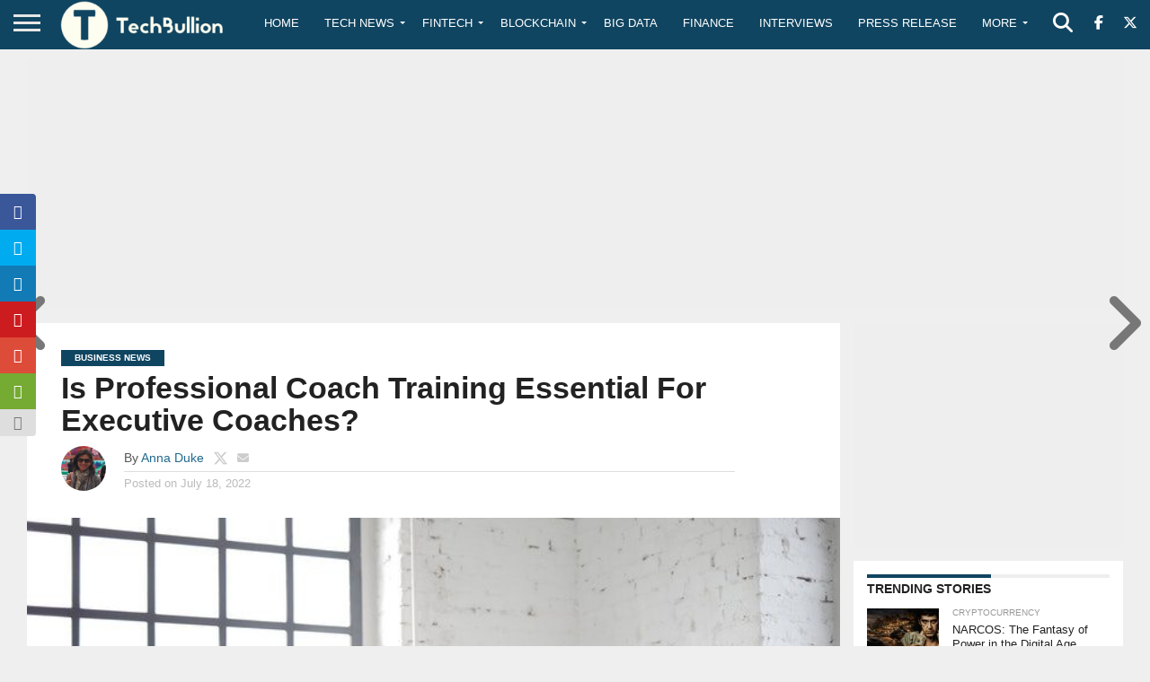

--- FILE ---
content_type: text/html; charset=utf-8
request_url: https://www.google.com/recaptcha/api2/aframe
body_size: -86
content:
<!DOCTYPE HTML><html><head><meta http-equiv="content-type" content="text/html; charset=UTF-8"></head><body><script nonce="1HZgvg2bXZIxNTx5FDnr2Q">/** Anti-fraud and anti-abuse applications only. See google.com/recaptcha */ try{var clients={'sodar':'https://pagead2.googlesyndication.com/pagead/sodar?'};window.addEventListener("message",function(a){try{if(a.source===window.parent){var b=JSON.parse(a.data);var c=clients[b['id']];if(c){var d=document.createElement('img');d.src=c+b['params']+'&rc='+(localStorage.getItem("rc::a")?sessionStorage.getItem("rc::b"):"");window.document.body.appendChild(d);sessionStorage.setItem("rc::e",parseInt(sessionStorage.getItem("rc::e")||0)+1);localStorage.setItem("rc::h",'1769615909228');}}}catch(b){}});window.parent.postMessage("_grecaptcha_ready", "*");}catch(b){}</script></body></html>